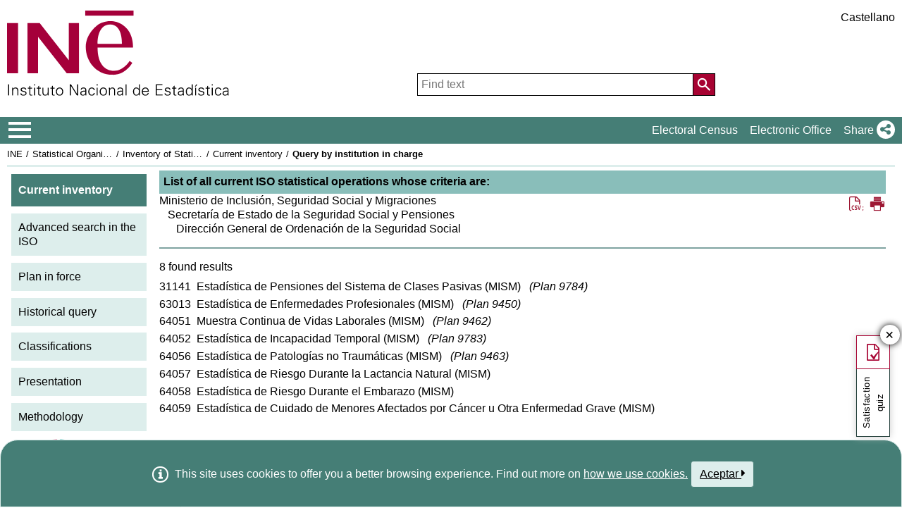

--- FILE ---
content_type: text/html;charset=UTF-8
request_url: https://ine.es/dyngs/IOE/en/listadoIoeActual.htm?def=orga&id=1259945951814
body_size: 9046
content:
<!DOCTYPE html>
<html lang="en"
	><head> 
	<meta http-equiv="X-UA-Compatible" content="IE=edge">
<meta charset="UTF-8">
<link rel="shortcut icon" href="/menus/img/favicon.ico" type="image/x-icon">
<link href="/menus/img/favicon.png" rel="apple-touch-icon">
<link href="/menus/img/apple-touch-icon-57x57-precomposed.png" rel="apple-touch-icon" sizes="57x57">
<link href="/menus/img/apple-touch-icon-60x60-precomposed.png" rel="apple-touch-icon" sizes="60x60">
<link href="/menus/img/apple-touch-icon-72x72-precomposed.png" rel="apple-touch-icon" sizes="76x76">
<link href="/menus/img/apple-touch-icon-76x76-precomposed.png" rel="apple-touch-icon" sizes="76x76">
<link href="/menus/img/apple-touch-icon-114x114-precomposed.png" rel="apple-touch-icon" sizes="114x114">
<link href="/menus/img/apple-touch-icon-120x120-precomposed.png" rel="apple-touch-icon" sizes="120x120">
<link href="/menus/img/apple-touch-icon-144x144-precomposed.png" rel="apple-touch-icon" sizes="144x144">
<link href="/menus/img/apple-touch-icon-152x152-precomposed.png" rel="apple-touch-icon" sizes="152x152">
<link href="/menus/img/apple-touch-icon-160x160-precomposed.png" rel="apple-touch-icon" sizes="160x160">
<link href="/menus/img/apple-touch-icon-180x180-precomposed.png" rel="apple-touch-icon" sizes="180x180">
<link href="/menus/img/favicon-192x192.png" rel="icon" sizes="192x192">
<link href="/menus/img/favicon-160x160.png" rel="icon" sizes="160x160">
<link href="/menus/img/favicon-128x128.png" rel="icon" sizes="128x128">
<link href="/menus/img/favicon-96x96.png" rel="icon" sizes="96x96">
<link href="/menus/img/favicon-32x32.png" rel="icon" sizes="32x32">
<link href="/menus/img/favicon-16x16.png" rel="icon" sizes="16x16">
<meta property="og:locale" content="en_GB" >
	<meta property="og:type" content="website">
<meta property="og:site_name" content="INE">
<meta property="og:image" content="https://www.ine.es/menus/_b/img/logoINESocial.png">
<meta property="og:image:secure_url" content="https://www.ine.es/menus/_b/img/logoINESocial.png">
<meta property="og:image:alt" content="Logo">
<meta property="og:image:type" content="image/png">
<meta property="og:image:width" content="326">
<meta property="og:image:height" content="126">
<meta name="description" content="INE. Instituto Nacional de Estad&#237;stica. National Statistics Institute. Spanish Statistical Office. El INE elabora y distribuye estadisticas de Espana. Este servidor contiene: Censos de Poblacion y Viviendas 2001, Informacion general, Productos de difusion, Espana en cifras, Datos coyunturales, Datos municipales, etc.. Q2016.es">
<meta name="keywords" content="Censos poblacion viviendas, ine, espa&#241;a, estadistica, statistics, instituto nacional de estad&#237;stica, National Statistics Institute, estad&#237;stica, coyuntura, precios, poblaci&#243;n, spain, consumer prices, statistics in spanish, statistical agency, datos estad&#237;sticos, precios de consumo de Espa&#241;a, Q2016.es">
<meta content="True" name="HandheldFriendly">
<meta name="viewport" content="width=device-width,initial-scale=1.0,user-scalable=yes">
<script type="text/javascript" src="/dyngs/ruxitagentjs_ICA7NVfgqrux_10329260115094557.js" data-dtconfig="app=ea7c4b59f27d43eb|owasp=1|featureHash=ICA7NVfgqrux|srsr=1000|rdnt=1|uxrgce=1|cuc=c132n50s|mel=100000|expw=1|dpvc=1|lastModification=1769394339606|postfix=c132n50s|tp=500,50,0|srbbv=2|agentUri=/dyngs/ruxitagentjs_ICA7NVfgqrux_10329260115094557.js|reportUrl=/dyngs/rb_bf23632fbc|rid=RID_-294006372|rpid=-110141641|domain=ine.es"></script><script type="application/ld+json" id="Organization">
{ 
    "@context": "https://schema.org",
    "@type": "Organization",
    "@id" :"https://www.ine.es/en/#Organization",
    "name": "INE - Spanish Statistical Office",
    "url": " https://www.ine.es/en/",
    "address": {
        "@type": "PostalAddress",
        "addressLocality": "Madrid, España",
        "postalCode": "28050",
        "streetAddress": "Avenida de Manoteras, 50-52"
    },
    "contactPoint":  [
            {
        "@type": "ContactPoint",
        "contactType" : "Write to InfoINE",
        "url": "https://www.ine.es/infoine/?L=1"
    },
    {
        "@type": "ContactPoint",
        "telephone": "(+34) 91-583-91-00",
        "faxNumber": "(+34) 91-583-91-58",
        "contactType" : "Public enquiry and switchboard",
        "hoursAvailable":[
            {
                "@type": "OpeningHoursSpecification",
                "dayOfWeek": [ "Monday", "Tuesday", "Wednesday", "Thursday"],
                "opens": "09:00",
                "closes": "14:00"
            },
            {
                "@type": "OpeningHoursSpecification",
                "dayOfWeek": [ "Monday", "Tuesday", "Wednesday", "Thursday"],
                "opens": "16:00",
                "closes": "18:00"
            },
            {
                "@type": "OpeningHoursSpecification",
                "dayOfWeek": [ "Friday"],
                "opens": "09:00",
                "closes": "14:00"
            }
        ]
    },
    {
        "@type": "ContactPoint",
        "telephone": "(+34) 91-583-94-38",
        "faxNumber": "(+34) 91-583-45-65",
        "contactType" : "Indice Book Shop",
        "email": "indice@ine.es"
    },
    {
        "@type": "ContactPoint",
        "telephone": "(+34) 91-583-94-11",
        "contactType" : "Library",
        "email": "biblioteca@ine.es"
    }
        ],
    "logo": [
        {
            "@type": "ImageObject",
            "@id": "https://www.ine.es/#logo",
            "url": "https://www.ine.es/menus/_b/img/logoINESocial.png",
            "width": 326,
            "height": 125,
            "name": "Logo (Spanish Statistical Office)"
        }
    ],
    "sameAs": [
        "https://twitter.com/es_ine",
        "https://www.youtube.com/@es_ine",
        "https://www.instagram.com/es_ine_/",
        "https://es.linkedin.com/company/ine-es"
    ]
}</script><script type="application/ld+json" id="WebSite">
{
    "@context": "https://schema.org",
    "@type": "WebSite",
    "@id": "https://www.ine.es/#WebSite",            
    "name": "INE - Spanish Statistical Office",
    "inLanguage": "es",
    "headline": "Spanish Statistical Office",
    "description" : "INE. Instituto Nacional de Estadística. National Statistics Institute. Spanish Statistical Office. El INE elabora y distribuye estadisticas de Espana. Este servidor contiene: Censos de Poblacion y Viviendas 2001, Informacion general, Productos de difusion, Espana en cifras, Datos coyunturales, Datos municipales, etc.. Q2016.es",
    "url": " https://www.ine.es/en/",
    "potentialAction": {
        "@type": "SearchAction",
        "target": "https://www.ine.es/buscar/searchResults.do?L=1&searchString={query}",
        "query" : "required",
        "query-input": "required name=query"
    }
}</script> 
<script src="/menus/_b/js/general.js?L=1&chars=UTF-8"></script>
<script src="/menus/_b/js/component/ine.js?L=1"></script>
<link rel="preload" as="style" media="screen" href="/menus/lib/jquery-ui/1.12.1/jquery-ui.css" onload="this.rel='stylesheet'; this.removeAttribute('onload'); this.removeAttribute('as')"  ><link rel="preload" as="style" media="screen" href="/menus/_b/css/bootstrapINE.min.css" onload="this.rel='stylesheet'; this.removeAttribute('onload'); this.removeAttribute('as')"><link rel="preload" as="style" href="/menus/_b/fonts/fontAwesome/css/all.min.css" onload="this.rel='stylesheet'; this.removeAttribute('onload'); this.removeAttribute('as')">
<noscript>
	<link rel="stylesheet" media="screen" href="/menus/lib/jquery-ui/1.12.1/jquery-ui.css"><link rel="stylesheet" media="screen" href="/menus/_b/css/bootstrapINE.min.css">	<link rel="stylesheet" href="/menus/_b/fonts/fontAwesome/css/all.min.css">
	</noscript>
	
	<script >
		var sepMil=",";var sepDec= ".";
	 var docIsLoaded=false;
		var HM_Menu_Dir="/menus/";
		var HM_Menu_DirVersion="/menus/_b/";
		var HM_imgDir="/menus/img/";
		var HM_DirJs="/menus/js/";
		var HM_idioma="en";
		var HM_idiomaINE="1";
		var othethickbox="";
		var INE_Servidor="";
		var INE_ServidorAbsoluta="https://www.ine.es";
		var HTMLVersion=5;
		var showBtnAddCesta=false;
		var isIE=false;
	</script>
	<script src="/menus/lib/jquery.js"></script>
	<script async src="/menus/lib/bootstrap/4.4.1/js/bootstrap.min.js"></script>
	<script async src="/menus/lib/jquery-ui/1.12.1/jquery-ui.js"></script>
	<link rel="preload" as="style" href="/menus/_b/css/component/components.css?L=1&amp;ilp=1&amp;pnls=1&amp;smap=1&amp;emap=1&amp;sv=2" onload="this.rel='stylesheet'; this.removeAttribute('onload'); this.removeAttribute('as')">
<noscript>
    <link rel="stylesheet" href="/menus/_b/css/component/components.css?L=1&amp;ilp=1&amp;pnls=1&amp;smap=1&amp;emap=1&amp;sv=2">
</noscript>
<script defer src="/menus/_b/js/component/components.js?L=1&amp;ilp=1&amp;pnls=1&amp;smap=1&amp;emap=1&amp;sv=2"></script><link rel="preload" as="style"  onload="this.rel='stylesheet'; this.removeAttribute('onload'); this.removeAttribute('as')" href="/menus/_b/css/base.css?vnew=0">
<link rel="preload" as="style"  onload="this.rel='stylesheet'; this.removeAttribute('onload'); this.removeAttribute('as')" href="/menus/_b/css/cabecera_pie.css">
<link rel="preload" as="style"  onload="this.rel='stylesheet'; this.removeAttribute('onload'); this.removeAttribute('as')" href="/menus/_b/css/cabecera_pie_print.css" media="print">
<link rel="preload" as="style"  onload="this.rel='stylesheet'; this.removeAttribute('onload'); this.removeAttribute('as')" href="/menus/_b/css/nav.css">
<link rel="preload" as="style"  onload="this.rel='stylesheet'; this.removeAttribute('onload'); this.removeAttribute('as')" href="/menus/_b/css/nav_print.css" media="print">
<link rel="preload" as="style"  onload="this.rel='stylesheet'; this.removeAttribute('onload'); this.removeAttribute('as')" href="/menus/_b/css/iconos.css"><noscript>
	<link rel="stylesheet" href="/menus/_b/css/base.css?vnew=0">
	<link rel="stylesheet" href="/menus/_b/css/cabecera_pie.css">
	<link rel="stylesheet" href="/menus/_b/css/cabecera_pie_print.css" media="print">
	<link rel="stylesheet" href="/menus/_b/css/nav.css">
	<link rel="stylesheet" href="/menus/_b/css/nav_print.css" media="print">
	<link rel="stylesheet" href="/menus/_b/css/iconos.css">
</noscript>
	
	
		<script async src="/menus/NC/status.js?L=1"></script>
	
	
	
	
	
	
	<script async src="/menus/js/cookie.js"></script>
	
	<script async src="/menus/plantillas/buscar/js/liveSearch.js" ></script>
	<script async src="/menus/_b/js/cabecera.js?v=1&qz=1"></script>	
	<script async src="/ua/urlcorta.js"></script>
	<script async src="/menus/_b/js/social.js"></script>
	<script async src="/menus/js/thickboxINE.js"></script>
	<link rel="stylesheet" href="/menus/plantillas/webcontent/css/cms_ine_n.css">
<link rel="stylesheet" href="/menus/plantillas/webcontent/css/inebase.css">
<link rel="stylesheet" href="/menus/plantillas/webcontent/css/estilosIoe.css">
<script src="/menus/js/ulTree.js"></script>
<script src="/menus/plantillas/webcontent/js/nodo.js"></script>
<script src="/menus/plantillas/inebase/js/nodo.js"></script>
<script src="/menus/_b/js/mq_menu.js" defer></script>	<script src="/menus/plantillas/webcontent/js/IOE/listOperIOE.js"></script>	
		
		<script>
				try{docIsDesk=readCookie("INESHOW_DESKTOP");
						if (docIsDesk!=1 && isMobile.any() ) {
						document.write("<link href=\"" + HM_Menu_Dir +"plantillas/webcontent/css/inebase_mob.css\" rel=\"stylesheet\">");
				}}catch(e){}
		</script>
		
	<title>INE / Statistical Organisation in Spain / Inventory of Statistical Operations&nbsp;/&nbsp;Current inventory&nbsp;/&nbsp;Query by institution in charge</title>
</head> 
<body>
	<div class="contenedor">
	<div class="overlay"></div>
	<header>
	
		 <div class="flex-block-left-auto">
			<div class="ImagenLogoIne">
				 <a href="https://www.ine.es/en/"><img src="/menus/_b/img/LogoINE.svg" alt="ACRONYMS National Statistics Institute">
							
				</a>
	
			</div>
		
			<div class="MenuDch">
				<div class="Menu_idioma">
					
<div class="Menu_cabeceraIdioma">
	<ul class="barraIdiomas">
	
		<li class="bordeL  idioma">
			<a href="../es/listadoIoeActual.htm?def=orga&amp;id=1259945951814" title="P&#225;gina en Castellano" lang="es" role="button">Castellano</a>
		</li>
	</ul>
</div>
				</div>
	
					<div  class="capa_Menu_cabeceraBuscador">
					<form name="Menu_cabeceraBuscador" id="Menu_cabeceraBuscador"
						  action="/buscar/searchResults.do" accept-charset="UTF-8"
						  onsubmit="return Buscador_Valida();" method="get" class="">
						<input tabindex="0" placeholder='Find text' aria-label='Find text' class="Menu_searchString" id="searchString" name="searchString" value="" autocomplete="off" type="search">
						<button name="Menu_botonBuscador" id="Menu_botonBuscador" aria-label='Action of searching the website'></button>
						<input name="searchType" id="searchType" value="DEF_SEARCH" type="hidden">
						<input name="startat" id="startat" value="0" type="hidden">
						<input name="L"  value="1" type="hidden"> </form>
				</div>
				
			</div>
		
		</div>
	</header>
	
	
	<nav aria-label="Menú Principal" class=" main-menu"  >
	<div>
		<div class="toggleBtn">
			<a href="/indiceweb.htm" id="sidebarCollapse" class="btn btn-info no-events" aria-label="Mostrar/ocultar el menú principal de navegación" title="Navigation Menu">
			<i class="ii ii-bars"></i>
		</a>
		<script id="loaderFCPSC">
			document.head.insertAdjacentHTML("beforeend", `<style id="loaderFCPST">
				.loaderFCP { background-size: cover; width: 35px; height: 35px; transform: rotate(0deg); animation: rotationLoader 1s linear infinite; display: block; border: 2px solid white; border-radius: 100px; border-color: white white transparent white; }
				@keyframes rotationLoader { 100% { transform: rotate(360deg); } }
			</style>`);			document.querySelector(".main-menu .toggleBtn a").onclick=function(){
				this.children[0].setAttribute("class", "loaderFCP")
				return false;
			}
		</script>
		
		<img src="/menus/_b/img/LogoINESiglasMini.svg" class="nav-logo" alt="Instituto Nacional de Estadí­stica">
		</div>		<div id="sidebarLayer" class="intellimenu-layer" style="display: none;">
		</div>
		<ul class="secondList">
			<li>
				<a class="tit" href="/dyngs/CEL/en/index.htm?cid=41" role="button" aria-haspopup="true" aria-expanded="false" aria-label="Electoral Census" target="_blank">Electoral Census</a></li>
			<li>
				<a class="tit" href="https://sede.ine.gob.es/en/" role="button" aria-haspopup="true" aria-expanded="false"  aria-label="Electronic Office" target="_blank" rel="noopener">Electronic Office</a>
			</li>			
			<li class="dropdown">
				<a id="shareBtn" data-toggle="drop-down" onclick="this.classList.toggle('active')" href="javascript:void(0)" role="button" aria-haspopup="true" aria-expanded="false"  aria-label="Share"> 
					<span class="tit">Share</span>
					<i class="ii ii-share"></i>
				</a>
				<ul class="dropdown-menu" title="List of social networks to share page">
					<li>
						<a id="shareTwitter" data-social-text="Spanish Statistical Office" data-social-via="es_ine" class="" href="#shareTwitter" target="SocialShared" title="Open new window X">
							<span class="tit">X</span>
							<i class="ii ii-twitter-x"></i>
						</a>
					</li>
					<li>
						<a id="shareFacebook" data-social-text="Spanish Statistical Office" href="#shareFacebook" target="SocialShared" title="Open new window Facebook">
							<span class="tit">Facebook</span>
							<i class="ii ii-facebook"></i>
						</a>
					</li>
					<li>
						<a id="shareLinkedin" data-social-text="Spanish Statistical Office" href="#shareLinkedin" target="SocialShared" title="Open new window Linkedin">
							<span class="tit">Linkedin</span>
							<i class="ii ii-linkedin"></i>
						</a>
					</li>
					<li>
						<a id="shareWhatsapp" data-social-text="Spanish Statistical Office" href="#shareWhatsapp" target="SocialShared" title="Open new window WhatsApp">
							<span class="tit">WhatsApp</span>
							<i class="ii ii-whatsapp"></i>
						</a>
					</li>
					<li>
						<a id="shareMail" data-social-text="Spanish Statistical Office" href="#shareMail" target="_self" title="Open new window">
							<span class="tit">E-Mail</span>
							<i class="ii ii-mail"></i>
						</a>
					</li>
					<li>
						<a id="shareClipboard" data-social-text="Spanish Statistical Office" href="#shareClipboard" target="_self" title="Open new window">
							<span class="tit">Copy to clipboard</span>
							<i class="ii ii-copy"></i>
						</a>
					</li>
				</ul>
			</li>
			
		</ul>
	</div>
</nav>
	<main>
	
	
	 
<div class="AppToolBarFondo AppToolBarImg1">
	<div class="AppToolBarContent">
		<div class="Sup"><nav aria-label="Breadcrumb"><ul class="miga"><li><a href="/dyngs/INE/en/index.htm?cid=496" title='INE'>INE</a></li>
 		<li class="medio"><a href="/dyngs/INE/en/index.htm?cid=581" title='Statistical Organisation in Spain'>Statistical Organisation in Spain</a></li>
 		<li class="medio"><a href="/dyngs/IOE/en/index.htm" title='Inventory of Statistical Operations'>Inventory of Statistical Operations</a></li><li class="medio"><a href="/dyngs/IOE/en/index.htm" title='Current inventory'>Current inventory</a></li>
 		<li class="title medio"><h1>Query by institution in charge</h1></li></ul></nav></div>
		<div class="Inf"></div>
	</div>
	</div><div id="cuerpo">
	<div class="cuerpo_lateral fuente_tam90">
		<ul>
	<li class='menu_cat menu_seleccionado '>
		<span>Current inventory</span></li>	
	<li class='menu_cat'>
		<a href="/dyngs/IOE/en/busquedaAvan.htm" title="Advanced search in the ISO">Advanced search in the ISO</a></li>
	<li class='menu_cat'>
		<a href="/dyngs/IOE/en/consultaPlan.htm?cid=9" title="Plan in force">Plan in force</a></li>
	<li class='menu_cat'>
		<a href="/dyngs/IOE/en/inicioHist.htm" title="Historical query">Historical query</a></li>
	<li class='menu_cat'>
		<a href="/dyngs/IOE/en/clasificaciones.htm" title="Classifications">Classifications</a></li>
	<li class='menu_cat'>
		<a href="https://www.ine.es/GS_FILES/IOE_Presentacion.pdf" title="Presentation">Presentation</a></li>	
	<li class='menu_cat'>
		<a href="https://www.ine.es/GS_FILES/IOE_Metodologia.pdf" title="Methodology">Methodology</a></li>
</ul>
<img src="/menus/img/logo_IOE.png" alt="Logo IOE" class="imagenLogoIoe">	<br>
</div>
	<div class="cuerpo_principal fuente_tam90">
		<p id="tituloCSV" class="cuerpo_resaltado_titulo">List of all current ISO statistical operations whose criteria are:</p>
		
<div class="customBar ii-group" id="toolBarTabla">
	<div class="group right">
		<div class="content">
			<button type="submit"  title="Download as CSV (separated by semicolons)" class="btn"  onclick="descargarCSV(); return false;">
				<i class="ii ii-small ii-files-csvsc"></i>
				<span class="sr-only">Descargar como CSV (separado por punto y coma)</span>
			</button>
			<a href="#" title="Print document" class="btn"
			   onclick="imprimirListado(); return false;"
			   onkeypress="if(event.keyCode === 13){ imprimirListado(); return false; }">
			  <i class="ii ii-small ii-print"></i>
			  <span class="sr-only">Imprimir listado</span>
			</a>
		</div>
	</div>
</div>			
<span class="subtituloCSV">Ministerio de Inclusión, Seguridad Social y Migraciones</span><br/>
   				&nbsp;&nbsp;&nbsp;<span class="subtituloCSV">Secretaría de Estado de la Seguridad Social y Pensiones</span><br/>
   				&nbsp;&nbsp;&nbsp;&nbsp;&nbsp;&nbsp;<span class="subtituloCSV">Dirección General de Ordenación de la Seguridad Social</span><br/>
   				<hr/>

		<p>8&nbsp;found results</p><ul id="elListadoOper">
  <li>
        <a href="/dyngs/IOE/en/operacion.htm?id=1259930985009" title="See current ISO sheet">
          <span class="csvCodigoOper">31141</span>&nbsp;
          <span class="csvTituloOper">Estadística de Pensiones del Sistema de Clases Pasivas (MISM)</span>
        </a>
        
          &nbsp;
          <i>(<a href="/dyngs/IOE/en/fichaPlan.htm?cid=1259946127918" title="See plan sheet">Plan&nbsp;<span class="csvCodigoOper2">9784</span></a>)</i>
        </li>
    <li>
        <a href="/dyngs/IOE/en/operacion.htm?id=1259931083371" title="See current ISO sheet">
          <span class="csvCodigoOper">63013</span>&nbsp;
          <span class="csvTituloOper">Estadística de Enfermedades Profesionales (MISM)</span>
        </a>
        
          &nbsp;
          <i>(<a href="/dyngs/IOE/en/fichaPlan.htm?cid=1259946127734" title="See plan sheet">Plan&nbsp;<span class="csvCodigoOper2">9450</span></a>)</i>
        </li>
    <li>
        <a href="/dyngs/IOE/en/operacion.htm?id=1259931137090" title="See current ISO sheet">
          <span class="csvCodigoOper">64051</span>&nbsp;
          <span class="csvTituloOper">Muestra Continua de Vidas Laborales (MISM)</span>
        </a>
        
          &nbsp;
          <i>(<a href="/dyngs/IOE/en/fichaPlan.htm?cid=1259946127746" title="See plan sheet">Plan&nbsp;<span class="csvCodigoOper2">9462</span></a>)</i>
        </li>
    <li>
        <a href="/dyngs/IOE/en/operacion.htm?id=1259931137255" title="See current ISO sheet">
          <span class="csvCodigoOper">64052</span>&nbsp;
          <span class="csvTituloOper">Estadística de Incapacidad Temporal (MISM)</span>
        </a>
        
          &nbsp;
          <i>(<a href="/dyngs/IOE/en/fichaPlan.htm?cid=1259946127917" title="See plan sheet">Plan&nbsp;<span class="csvCodigoOper2">9783</span></a>)</i>
        </li>
    <li>
        <a href="/dyngs/IOE/en/operacion.htm?id=1259945998981" title="See current ISO sheet">
          <span class="csvCodigoOper">64056</span>&nbsp;
          <span class="csvTituloOper">Estadística de Patologías no Traumáticas (MISM)</span>
        </a>
        
          &nbsp;
          <i>(<a href="/dyngs/IOE/en/fichaPlan.htm?cid=1259946127747" title="See plan sheet">Plan&nbsp;<span class="csvCodigoOper2">9463</span></a>)</i>
        </li>
    <li>
        <a href="/dyngs/IOE/en/operacion.htm?id=1259945998982" title="See current ISO sheet">
          <span class="csvCodigoOper">64057</span>&nbsp;
          <span class="csvTituloOper">Estadística de Riesgo Durante la Lactancia Natural (MISM)</span>
        </a>
        </li>
    <li>
        <a href="/dyngs/IOE/en/operacion.htm?id=1259945998983" title="See current ISO sheet">
          <span class="csvCodigoOper">64058</span>&nbsp;
          <span class="csvTituloOper">Estadística de Riesgo Durante el Embarazo (MISM)</span>
        </a>
        </li>
    <li>
        <a href="/dyngs/IOE/en/operacion.htm?id=1259945998984" title="See current ISO sheet">
          <span class="csvCodigoOper">64059</span>&nbsp;
          <span class="csvTituloOper">Estadística de Cuidado de Menores Afectados por Cáncer u Otra Enfermedad Grave (MISM)</span>
        </a>
        </li>
    </ul>
					
					
<br/><br/>

	</div>	  
</div>	



<p id="csvIneNombreCompleto" style="display: none;">National Institute of Statistics (INE)</p>
<p id="csvFechaInformacion" style="display: none;">Date of the information</p>
<p id="csvCabCodigoOperacion" style="display: none;">IOE Code</p>
<p id="csvCabNombreOperacion" style="display: none;">Name of the operation</p>
<p id="csvCabCodigoOper2" style="display: none;">PEN Code</p>
<p id="csvExplicacion" style="display: none;">IOE: Inventory of Statistical Operations</p>
<p id="csvExplicacion2" style="display: none;">PEN: National Statistical Plan</p>
<span id="mensajeNoOperaciones" style="display:none;">There are no statistical operations matching this query</span>
	</main>
<footer><div id="pie" class="d2">	<div class="homePie" >
		<ul>
			<li><a href="/infoine/?L=1">
				<i class="ii ii-mail"></i> <strong>Contact</strong></a>
			</li>
			<li><a href="/en/indiceweb_en.htm">Website map</a></li>
			<li>
				<a href="/dyngs/AYU/en/index.htm?cid=125">
					Legal notice
				</a>
			</li>
			<li><a href="/dyngs/AYU/en/index.htm?cid=127">Accessibility</a></li>
			<li><a href="/en/prensa/seccion_prensa_en.htm">Press</a></li>			<li class="margen_sup20imp"><a href="/dyngs/MYP/es/index.htm?cid=1">Standards and Classifications</a></li>
			<li><a href="/dyngs/MYP/en/index.htm?cid=10">New projects</a></li>
		</ul>
	</div>
	<div class="homePie">
		<ul>
			<li><a href="/dyngs/INE/en/index.htm?cid=498">The INE</a></li>
			<li><a href="/dyngs/INE/en/index.htm?cid=401">Transparency</a></li>
			<li><a href="/dyngs/INE/en/index.htm?cid=581">Statistical Organisation in Spain</a></li>
			<li><a href="/ss/Satellite?L=en_GB&amp;c=Page&amp;cid=1259943453642&amp;p=1259943453642&amp;pagename=MetodologiaYEstandares%2FINELayout">Quality in the INE and Code of Practice</a></li>
			<li><a href="/dyngs/INE/en/index.htm?cid=542">European Statistical System</a></li>
		</ul>
	</div>	<div class="homePie">
		<ul>
			<li><a href="/dyngs/FYE/en/index.htm?cid=132">Training and Employment</a></li>
			<li><a href="/dyngs/FYE/en/index.htm?cid=133">Internships for students</a></li>
			<li><a href="/dyngs/FYE/en/index.htm?cid=134">Grants</a></li>
			<li><a href="/dyngs/FYE/en/index.htm?cid=166">Competitions</a></li>
			<li><a href="/explica/explica.htm" target="_blank"  rel="noopener">Explica</a></li>
		</ul>
	</div>	<div class="homePie">
		<ul>
			<li><a href="/dyngs/SER/en/index.htm?cid=1550">Customer service</a></li>
			<li><a href="/ss/Satellite?L=en_GB&amp;c=Page&amp;cid=1259942408928&amp;p=1259942408928&amp;pagename=ProductosYServicios%2FPYSLayout">Open data</a></li>
			<li><a href="/dyngs/PUB/en/index.htm?cid=1440" aria-label="Publications Catalog">Publications</a></li>
			<li><a href="/dyngs/SER/en/index.htm?cid=1391">Service charter</a></li>
		</ul>
	</div>	<div class="homePie" >
		<ul>
			<li>Follow us</li>
			<li><a class="ii ii-twitter-x" href="https://twitter.com/es_ine" target="_blank" rel="noopener" title="Open new window"><span class="tit">X</span></a></li>
			<li><a class="ii ii-youtube" href="https://www.youtube.com/INEDifusion" target="_blank"  rel="noopener" title="Open new window"><span class="tit">Youtube</span></a></li>
			<li><a class="ii ii-instagram" href="https://www.instagram.com/es_ine_/" target="_blank" rel="noopener" title="Open new window"><span class="tit">Instagram</span></a></li>
			<li><a class="ii ii-linkedin" href="https://es.linkedin.com/company/ine-es" target="_blank" rel="noopener" title="Open new window"><span class="tit">LinkedIn</span></a></li>
			<li><a class="ii ii-feed" href="/dyngs/AYU/en/index.htm?cid=1303" target="_blank" rel="noopener" title="Open new window"><span class="tit">RSS Feed</span></a></li>
		</ul>
	</div>	<div class="homePie copyright">
		<p>
		<span>	&copy; 2026 <a href="https://www.ine.es/en/" rel="author cc:attributionURL dct:creator" property="cc:attributionName">INE. Instituto Nacional de Estad&#237;stica</a>
			<a href="https://creativecommons.org/licenses/by/4.0/?ref=chooser-v1" target="_blank" rel="license noopener noreferrer" style="display:inline-block;" title ="Este sitio web y su contenido est&#225;n bajo licencia CC BY-SA 4.0">
				<i class="ii ii-cc ii-normal"></i>
				<i class="ii ii-by ii-normal"></i>
			</a>
		</span>
		<span>
			Avda. Manoteras, 52 - 28050 - Madrid - Espa&#241;a Tlf: (+34) 91 583 91 00
		</span>
		</p>
	</div>
	</div>
		<!-- boton subir -->
		
		<button class="ir-arriba" aria-label="Go top button" title="Go top">
			<i class="ii ii-caret-up"></i>
		</button>
		
		<!-- fin boton subir -->
	</footer>
	
		
			
						
			
		</div>
				<!-- Codigo de seguimiento de Google Analytics  -->
<!-- Global site tag (gtag.js) - Google Analytics -->
<script  src="https://www.googletagmanager.com/gtag/js?id=UA-19028967-1"></script>
<script >
  window.dataLayer = window.dataLayer || [];
  function gtag(){dataLayer.push(arguments);}
  gtag('js', new Date());  gtag('config', 'UA-19028967-1');
</script><!-- Fin Google Analytics  -->
		<script src='/menus/_b/js/politicaCookies.js' ></script>
		</body>
</html>